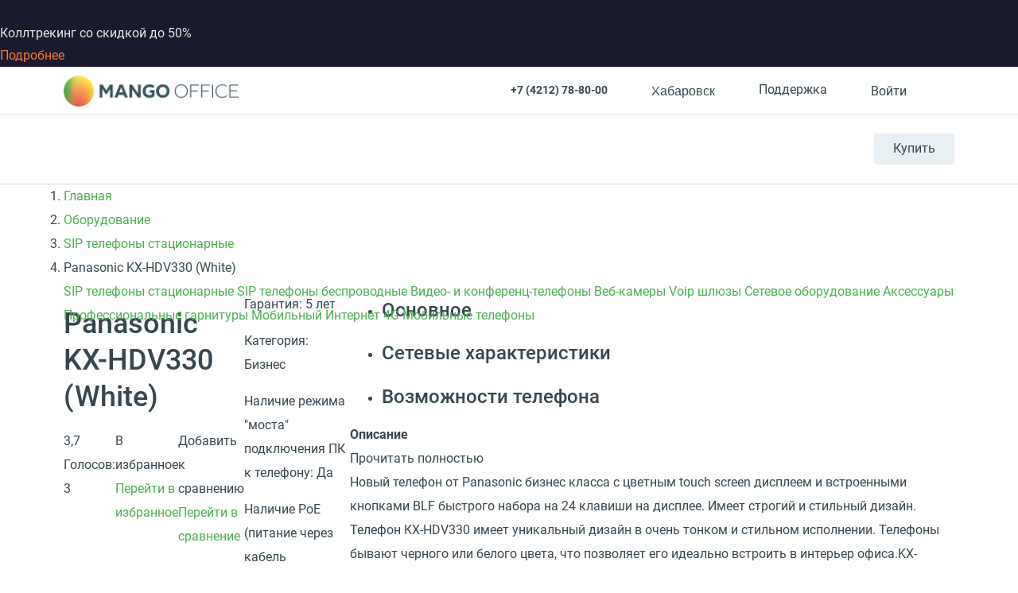

--- FILE ---
content_type: application/javascript
request_url: https://api.ipify.org/?format=jsonp&callback=getIP
body_size: -48
content:
getIP({"ip":"18.223.169.5"});